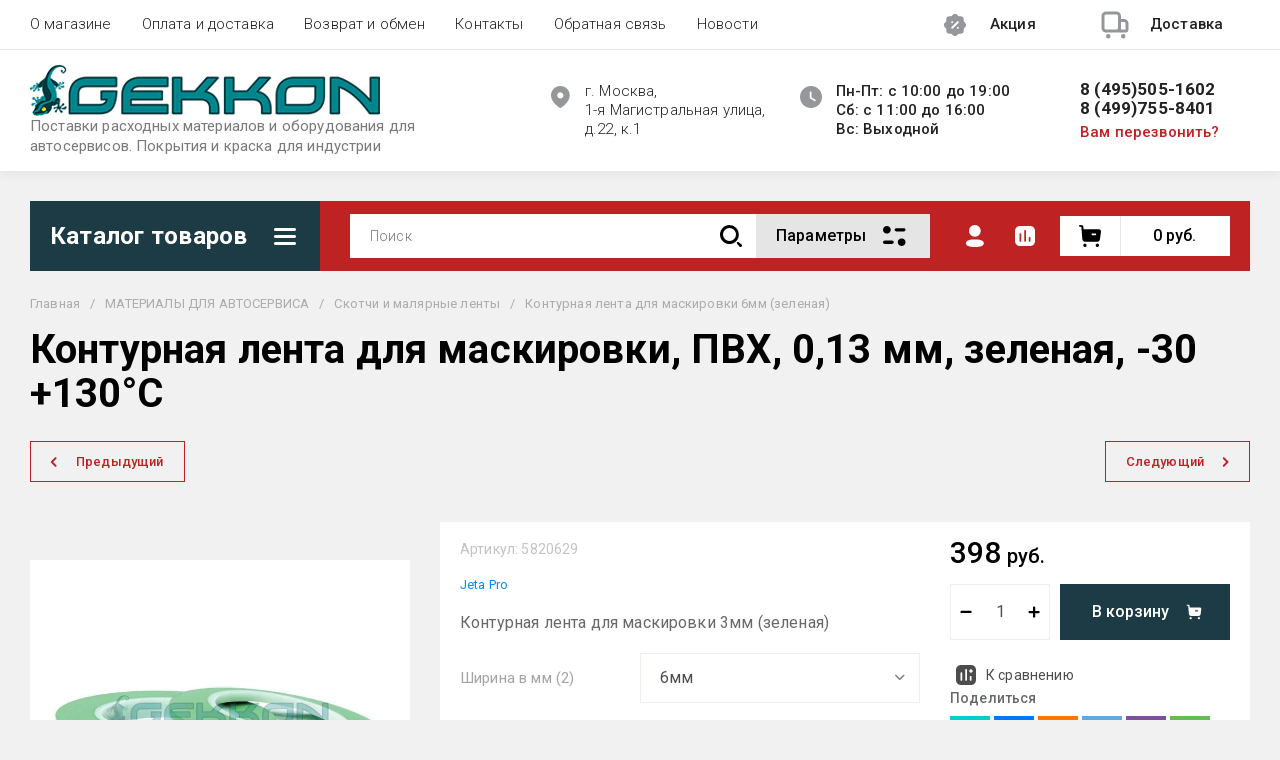

--- FILE ---
content_type: text/javascript
request_url: https://counter.megagroup.ru/775eeef5ca8d07771b35bf1c25435a95.js?r=&s=1280*720*24&u=https%3A%2F%2Fgekkon.su%2Fmagazin%2Fproduct%2Fkonturnaya-lenta-dlya-maskirovki-pvh-0-13-mm-zelenaya-30-130s-1&t=%D0%9A%D0%BE%D0%BD%D1%82%D1%83%D1%80%D0%BD%D0%B0%D1%8F%20%D0%BB%D0%B5%D0%BD%D1%82%D0%B0%20%D0%B4%D0%BB%D1%8F%20%D0%BC%D0%B0%D1%81%D0%BA%D0%B8%D1%80%D0%BE%D0%B2%D0%BA%D0%B8%2C%20%D0%9F%D0%92%D0%A5%2C%200%2C13%20%D0%BC%D0%BC%2C%20%D0%B7%D0%B5%D0%BB%D0%B5%D0%BD%D0%B0%D1%8F%2C%20-30%20%2B130%C2%B0%D0%A1&fv=0,0&en=1&rld=0&fr=0&callback=_sntnl1768619065997&1768619065997
body_size: 85
content:
//:1
_sntnl1768619065997({date:"Sat, 17 Jan 2026 03:04:26 GMT", res:"1"})